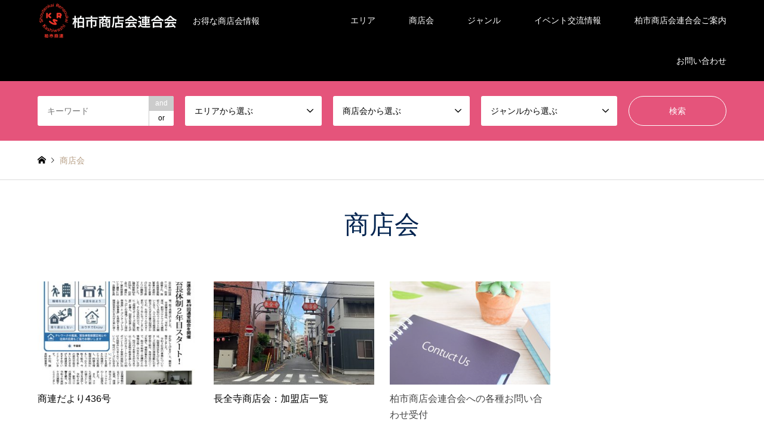

--- FILE ---
content_type: text/html; charset=UTF-8
request_url: https://kashiwa-shouren.jp/tag/%E5%95%86%E5%BA%97%E4%BC%9A/
body_size: 64129
content:
<!DOCTYPE html>
<html lang="ja">
<head>
<meta charset="UTF-8">
<!--[if IE]><meta http-equiv="X-UA-Compatible" content="IE=edge"><![endif]-->
<meta name="viewport" content="width=device-width">
<title>商店会の検索結果 | 柏市商店会連合会</title>
<meta name="description" content="お得な商店会情報">
<link rel="pingback" href="https://kashiwa-shouren.jp/wp/xmlrpc.php">
<link rel="shortcut icon" href="https://kashiwa-shouren.jp/wp/wp-content/uploads/2021/06/商連ロゴLINE用.png">
<meta name='robots' content='max-image-preview:large' />
<link rel='dns-prefetch' href='//s.w.org' />
<link rel="alternate" type="application/rss+xml" title="柏市商店会連合会 &raquo; フィード" href="https://kashiwa-shouren.jp/feed/" />
<link rel="alternate" type="application/rss+xml" title="柏市商店会連合会 &raquo; コメントフィード" href="https://kashiwa-shouren.jp/comments/feed/" />
<link rel="alternate" type="application/rss+xml" title="柏市商店会連合会 &raquo; 商店会 タグのフィード" href="https://kashiwa-shouren.jp/tag/%e5%95%86%e5%ba%97%e4%bc%9a/feed/" />
		<script type="text/javascript">
			window._wpemojiSettings = {"baseUrl":"https:\/\/s.w.org\/images\/core\/emoji\/13.0.1\/72x72\/","ext":".png","svgUrl":"https:\/\/s.w.org\/images\/core\/emoji\/13.0.1\/svg\/","svgExt":".svg","source":{"concatemoji":"https:\/\/kashiwa-shouren.jp\/wp\/wp-includes\/js\/wp-emoji-release.min.js?ver=5.7.14"}};
			!function(e,a,t){var n,r,o,i=a.createElement("canvas"),p=i.getContext&&i.getContext("2d");function s(e,t){var a=String.fromCharCode;p.clearRect(0,0,i.width,i.height),p.fillText(a.apply(this,e),0,0);e=i.toDataURL();return p.clearRect(0,0,i.width,i.height),p.fillText(a.apply(this,t),0,0),e===i.toDataURL()}function c(e){var t=a.createElement("script");t.src=e,t.defer=t.type="text/javascript",a.getElementsByTagName("head")[0].appendChild(t)}for(o=Array("flag","emoji"),t.supports={everything:!0,everythingExceptFlag:!0},r=0;r<o.length;r++)t.supports[o[r]]=function(e){if(!p||!p.fillText)return!1;switch(p.textBaseline="top",p.font="600 32px Arial",e){case"flag":return s([127987,65039,8205,9895,65039],[127987,65039,8203,9895,65039])?!1:!s([55356,56826,55356,56819],[55356,56826,8203,55356,56819])&&!s([55356,57332,56128,56423,56128,56418,56128,56421,56128,56430,56128,56423,56128,56447],[55356,57332,8203,56128,56423,8203,56128,56418,8203,56128,56421,8203,56128,56430,8203,56128,56423,8203,56128,56447]);case"emoji":return!s([55357,56424,8205,55356,57212],[55357,56424,8203,55356,57212])}return!1}(o[r]),t.supports.everything=t.supports.everything&&t.supports[o[r]],"flag"!==o[r]&&(t.supports.everythingExceptFlag=t.supports.everythingExceptFlag&&t.supports[o[r]]);t.supports.everythingExceptFlag=t.supports.everythingExceptFlag&&!t.supports.flag,t.DOMReady=!1,t.readyCallback=function(){t.DOMReady=!0},t.supports.everything||(n=function(){t.readyCallback()},a.addEventListener?(a.addEventListener("DOMContentLoaded",n,!1),e.addEventListener("load",n,!1)):(e.attachEvent("onload",n),a.attachEvent("onreadystatechange",function(){"complete"===a.readyState&&t.readyCallback()})),(n=t.source||{}).concatemoji?c(n.concatemoji):n.wpemoji&&n.twemoji&&(c(n.twemoji),c(n.wpemoji)))}(window,document,window._wpemojiSettings);
		</script>
		<style type="text/css">
img.wp-smiley,
img.emoji {
	display: inline !important;
	border: none !important;
	box-shadow: none !important;
	height: 1em !important;
	width: 1em !important;
	margin: 0 .07em !important;
	vertical-align: -0.1em !important;
	background: none !important;
	padding: 0 !important;
}
</style>
	<link rel='stylesheet' id='style-css'  href='https://kashiwa-shouren.jp/wp/wp-content/themes/gensen_tcd050/style.css?ver=1.10.3' type='text/css' media='all' />
<link rel='stylesheet' id='wp-block-library-css'  href='https://kashiwa-shouren.jp/wp/wp-includes/css/dist/block-library/style.min.css?ver=5.7.14' type='text/css' media='all' />
<link rel='stylesheet' id='tablepress-default-css'  href='https://kashiwa-shouren.jp/wp/wp-content/plugins/tablepress/css/default.min.css?ver=1.13' type='text/css' media='all' />
<script type='text/javascript' src='https://kashiwa-shouren.jp/wp/wp-includes/js/jquery/jquery.min.js?ver=3.5.1' id='jquery-core-js'></script>
<script type='text/javascript' src='https://kashiwa-shouren.jp/wp/wp-includes/js/jquery/jquery-migrate.min.js?ver=3.3.2' id='jquery-migrate-js'></script>
<link rel="https://api.w.org/" href="https://kashiwa-shouren.jp/wp-json/" /><link rel="alternate" type="application/json" href="https://kashiwa-shouren.jp/wp-json/wp/v2/tags/82" /><meta name="cdp-version" content="1.4.6" />
<link rel="stylesheet" href="https://kashiwa-shouren.jp/wp/wp-content/themes/gensen_tcd050/css/design-plus.css?ver=1.10.3">
<link rel="stylesheet" href="https://kashiwa-shouren.jp/wp/wp-content/themes/gensen_tcd050/css/sns-botton.css?ver=1.10.3">
<link rel="stylesheet" href="https://kashiwa-shouren.jp/wp/wp-content/themes/gensen_tcd050/css/responsive.css?ver=1.10.3">
<link rel="stylesheet" href="https://kashiwa-shouren.jp/wp/wp-content/themes/gensen_tcd050/css/footer-bar.css?ver=1.10.3">

<script src="https://kashiwa-shouren.jp/wp/wp-content/themes/gensen_tcd050/js/jquery.easing.1.3.js?ver=1.10.3"></script>
<script src="https://kashiwa-shouren.jp/wp/wp-content/themes/gensen_tcd050/js/jquery.textOverflowEllipsis.js?ver=1.10.3"></script>
<script src="https://kashiwa-shouren.jp/wp/wp-content/themes/gensen_tcd050/js/jscript.js?ver=1.10.3"></script>
<script src="https://kashiwa-shouren.jp/wp/wp-content/themes/gensen_tcd050/js/comment.js?ver=1.10.3"></script>
<script src="https://kashiwa-shouren.jp/wp/wp-content/themes/gensen_tcd050/js/jquery.chosen.min.js?ver=1.10.3"></script>
<link rel="stylesheet" href="https://kashiwa-shouren.jp/wp/wp-content/themes/gensen_tcd050/css/jquery.chosen.css?ver=1.10.3">

<style type="text/css">
body, input, textarea, select { font-family: Arial, "Hiragino Kaku Gothic ProN", "ヒラギノ角ゴ ProN W3", "メイリオ", Meiryo, sans-serif; }
.rich_font { font-family: Arial, "Hiragino Kaku Gothic ProN", "ヒラギノ角ゴ ProN W3", "メイリオ", Meiryo, sans-serif; font-weight: normal; }

#header_logo #logo_text .logo { font-size:28px; }
#header_logo_fix #logo_text_fixed .logo { font-size:28px; }
#footer_logo .logo_text { font-size:28px; }
#post_title { font-size:30px; }
.post_content { font-size:14px; }
#archive_headline { font-size:42px; }
#archive_desc { font-size:14px; }
  
@media screen and (max-width:1024px) {
  #header_logo #logo_text .logo { font-size:26px; }
  #header_logo_fix #logo_text_fixed .logo { font-size:26px; }
  #footer_logo .logo_text { font-size:26px; }
  #post_title { font-size:16px; }
  .post_content { font-size:14px; }
  #archive_headline { font-size:20px; }
  #archive_desc { font-size:14px; }
}


#site_wrap { display:none; }
#site_loader_overlay {
  background: #fff;
  opacity: 1;
  position: fixed;
  top: 0px;
  left: 0px;
  width: 100%;
  height: 100%;
  width: 100vw;
  height: 100vh;
  z-index: 99999;
}
#site_loader_animation {
  margin: -22px 0 0 -22px;
  width: 44px;
  height: 44px;
  position: fixed;
  top: 50%;
  left: 50%;
}
#site_loader_animation:before {
  position: absolute;
  bottom: 0;
  left: 0;
  display: block;
  width: 12px;
  height: 12px;
  content: '';
  box-shadow: 16px 0 0 rgba(0,35,79, 1), 32px 0 0 rgba(0,35,79, 1), 0 -16px 0 rgba(0,35,79, 1), 16px -16px 0 rgba(0,35,79, 1), 32px -16px 0 rgba(0,35,79, 1), 0 -32px rgba(0,35,79, 1), 16px -32px rgba(0,35,79, 1), 32px -32px rgba(0,63,119, 0);
  animation: loading-square-loader 5.4s linear forwards infinite;
}
#site_loader_animation:after {
  position: absolute;
  bottom: 10px;
  left: 0;
  display: block;
  width: 12px;
  height: 12px;
  background-color: rgba(0,63,119, 1);
  opacity: 0;
  content: '';
  animation: loading-square-base 5.4s linear forwards infinite;
}
@-webkit-keyframes loading-square-base {
  0% { bottom: 10px; opacity: 0; }
  5%, 50% { bottom: 0; opacity: 1; }
  55%, 100% { bottom: -10px; opacity: 0; }
}
@keyframes loading-square-base {
  0% { bottom: 10px; opacity: 0; }
  5%, 50% { bottom: 0; opacity: 1; }
  55%, 100% { bottom: -10px; opacity: 0; }
}
@-webkit-keyframes loading-square-loader {
  0% { box-shadow: 16px -8px rgba(0,35,79, 0), 32px 0 rgba(0,35,79, 0), 0 -16px rgba(0,35,79, 0), 16px -16px rgba(0,35,79, 0), 32px -16px rgba(0,35,79, 0), 0 -32px rgba(0,35,79, 0), 16px -32px rgba(0,35,79, 0), 32px -32px rgba(242, 205, 123, 0); }
  5% { box-shadow: 16px -8px rgba(0,35,79, 0), 32px 0 rgba(0,35,79, 0), 0 -16px rgba(0,35,79, 0), 16px -16px rgba(0,35,79, 0), 32px -16px rgba(0,35,79, 0), 0 -32px rgba(0,35,79, 0), 16px -32px rgba(0,35,79, 0), 32px -32px rgba(242, 205, 123, 0); }
  10% { box-shadow: 16px 0 rgba(0,35,79, 1), 32px -8px rgba(0,35,79, 0), 0 -16px rgba(0,35,79, 0), 16px -16px rgba(0,35,79, 0), 32px -16px rgba(0,35,79, 0), 0 -32px rgba(0,35,79, 0), 16px -32px rgba(0,35,79, 0), 32px -32px rgba(242, 205, 123, 0); }
  15% { box-shadow: 16px 0 rgba(0,35,79, 1), 32px 0 rgba(0,35,79, 1), 0 -24px rgba(0,35,79, 0), 16px -16px rgba(0,35,79, 0), 32px -16px rgba(0,35,79, 0), 0 -32px rgba(0,35,79, 0), 16px -32px rgba(0,35,79, 0), 32px -32px rgba(242, 205, 123, 0); }
  20% { box-shadow: 16px 0 rgba(0,35,79, 1), 32px 0 rgba(0,35,79, 1), 0 -16px rgba(0,35,79, 1), 16px -24px rgba(0,35,79, 0), 32px -16px rgba(0,35,79, 0), 0 -32px rgba(0,35,79, 0), 16px -32px rgba(0,35,79, 0), 32px -32px rgba(242, 205, 123, 0); }
  25% { box-shadow: 16px 0 rgba(0,35,79, 1), 32px 0 rgba(0,35,79, 1), 0 -16px rgba(0,35,79, 1), 16px -16px rgba(0,35,79, 1), 32px -24px rgba(0,35,79, 0), 0 -32px rgba(0,35,79, 0), 16px -32px rgba(0,35,79, 0), 32px -32px rgba(242, 205, 123, 0); }
  30% { box-shadow: 16px 0 rgba(0,35,79, 1), 32px 0 rgba(0,35,79, 1), 0 -16px rgba(0,35,79, 1), 16px -16px rgba(0,35,79, 1), 32px -16px rgba(0,35,79, 1), 0 -50px rgba(0,35,79, 0), 16px -32px rgba(0,35,79, 0), 32px -32px rgba(242, 205, 123, 0); }
  35% { box-shadow: 16px 0 rgba(0,35,79, 1), 32px 0 rgba(0,35,79, 1), 0 -16px rgba(0,35,79, 1), 16px -16px rgba(0,35,79, 1), 32px -16px rgba(0,35,79, 1), 0 -32px rgba(0,35,79, 1), 16px -50px rgba(0,35,79, 0), 32px -32px rgba(242, 205, 123, 0); }
  40% { box-shadow: 16px 0 rgba(0,35,79, 1), 32px 0 rgba(0,35,79, 1), 0 -16px rgba(0,35,79, 1), 16px -16px rgba(0,35,79, 1), 32px -16px rgba(0,35,79, 1), 0 -32px rgba(0,35,79, 1), 16px -32px rgba(0,35,79, 1), 32px -50px rgba(242, 205, 123, 0); }
  45%, 55% { box-shadow: 16px 0 rgba(0,35,79, 1), 32px 0 rgba(0,35,79, 1), 0 -16px rgba(0,35,79, 1), 16px -16px rgba(0,35,79, 1), 32px -16px rgba(0,35,79, 1), 0 -32px rgba(0,35,79, 1), 16px -32px rgba(0,35,79, 1), 32px -32px rgba(0,63,119, 1); }
  60% { box-shadow: 16px 8px rgba(0,35,79, 0), 32px 0 rgba(0,35,79, 1), 0 -16px rgba(0,35,79, 1), 16px -16px rgba(0,35,79, 1), 32px -16px rgba(0,35,79, 1), 0 -32px rgba(0,35,79, 1), 16px -32px rgba(0,35,79, 1), 32px -32px rgba(0,63,119, 1); }
  65% { box-shadow: 16px 8px rgba(0,35,79, 0), 32px 8px rgba(0,35,79, 0), 0 -16px rgba(0,35,79, 1), 16px -16px rgba(0,35,79, 1), 32px -16px rgba(0,35,79, 1), 0 -32px rgba(0,35,79, 1), 16px -32px rgba(0,35,79, 1), 32px -32px rgba(0,63,119, 1); }
  70% { box-shadow: 16px 8px rgba(0,35,79, 0), 32px 8px rgba(0,35,79, 0), 0 -8px rgba(0,35,79, 0), 16px -16px rgba(0,35,79, 1), 32px -16px rgba(0,35,79, 1), 0 -32px rgba(0,35,79, 1), 16px -32px rgba(0,35,79, 1), 32px -32px rgba(0,63,119, 1); }
  75% { box-shadow: 16px 8px rgba(0,35,79, 0), 32px 8px rgba(0,35,79, 0), 0 -8px rgba(0,35,79, 0), 16px -8px rgba(0,35,79, 0), 32px -16px rgba(0,35,79, 1), 0 -32px rgba(0,35,79, 1), 16px -32px rgba(0,35,79, 1), 32px -32px rgba(0,63,119, 1); }
  80% { box-shadow: 16px 8px rgba(0,35,79, 0), 32px 8px rgba(0,35,79, 0), 0 -8px rgba(0,35,79, 0), 16px -8px rgba(0,35,79, 0), 32px -8px rgba(0,35,79, 0), 0 -32px rgba(0,35,79, 1), 16px -32px rgba(0,35,79, 1), 32px -32px rgba(0,63,119, 1); }
  85% { box-shadow: 16px 8px rgba(0,35,79, 0), 32px 8px rgba(0,35,79, 0), 0 -8px rgba(0,35,79, 0), 16px -8px rgba(0,35,79, 0), 32px -8px rgba(0,35,79, 0), 0 -24px rgba(0,35,79, 0), 16px -32px rgba(0,35,79, 1), 32px -32px rgba(0,63,119, 1); }
  90% { box-shadow: 16px 8px rgba(0,35,79, 0), 32px 8px rgba(0,35,79, 0), 0 -8px rgba(0,35,79, 0), 16px -8px rgba(0,35,79, 0), 32px -8px rgba(0,35,79, 0), 0 -24px rgba(0,35,79, 0), 16px -24px rgba(0,35,79, 0), 32px -32px rgba(0,63,119, 1); }
  95%, 100% { box-shadow: 16px 8px rgba(0,35,79, 0), 32px 8px rgba(0,35,79, 0), 0 -8px rgba(0,35,79, 0), 16px -8px rgba(0,35,79, 0), 32px -8px rgba(0,35,79, 0), 0 -24px rgba(0,35,79, 0), 16px -24px rgba(0,35,79, 0), 32px -24px rgba(0,63,119, 0); }
}
@keyframes loading-square-loader {
  0% { box-shadow: 16px -8px rgba(0,35,79, 0), 32px 0 rgba(0,35,79, 0), 0 -16px rgba(0,35,79, 0), 16px -16px rgba(0,35,79, 0), 32px -16px rgba(0,35,79, 0), 0 -32px rgba(0,35,79, 0), 16px -32px rgba(0,35,79, 0), 32px -32px rgba(242, 205, 123, 0); }
  5% { box-shadow: 16px -8px rgba(0,35,79, 0), 32px 0 rgba(0,35,79, 0), 0 -16px rgba(0,35,79, 0), 16px -16px rgba(0,35,79, 0), 32px -16px rgba(0,35,79, 0), 0 -32px rgba(0,35,79, 0), 16px -32px rgba(0,35,79, 0), 32px -32px rgba(242, 205, 123, 0); }
  10% { box-shadow: 16px 0 rgba(0,35,79, 1), 32px -8px rgba(0,35,79, 0), 0 -16px rgba(0,35,79, 0), 16px -16px rgba(0,35,79, 0), 32px -16px rgba(0,35,79, 0), 0 -32px rgba(0,35,79, 0), 16px -32px rgba(0,35,79, 0), 32px -32px rgba(242, 205, 123, 0); }
  15% { box-shadow: 16px 0 rgba(0,35,79, 1), 32px 0 rgba(0,35,79, 1), 0 -24px rgba(0,35,79, 0), 16px -16px rgba(0,35,79, 0), 32px -16px rgba(0,35,79, 0), 0 -32px rgba(0,35,79, 0), 16px -32px rgba(0,35,79, 0), 32px -32px rgba(242, 205, 123, 0); }
  20% { box-shadow: 16px 0 rgba(0,35,79, 1), 32px 0 rgba(0,35,79, 1), 0 -16px rgba(0,35,79, 1), 16px -24px rgba(0,35,79, 0), 32px -16px rgba(0,35,79, 0), 0 -32px rgba(0,35,79, 0), 16px -32px rgba(0,35,79, 0), 32px -32px rgba(242, 205, 123, 0); }
  25% { box-shadow: 16px 0 rgba(0,35,79, 1), 32px 0 rgba(0,35,79, 1), 0 -16px rgba(0,35,79, 1), 16px -16px rgba(0,35,79, 1), 32px -24px rgba(0,35,79, 0), 0 -32px rgba(0,35,79, 0), 16px -32px rgba(0,35,79, 0), 32px -32px rgba(242, 205, 123, 0); }
  30% { box-shadow: 16px 0 rgba(0,35,79, 1), 32px 0 rgba(0,35,79, 1), 0 -16px rgba(0,35,79, 1), 16px -16px rgba(0,35,79, 1), 32px -16px rgba(0,35,79, 1), 0 -50px rgba(0,35,79, 0), 16px -32px rgba(0,35,79, 0), 32px -32px rgba(242, 205, 123, 0); }
  35% { box-shadow: 16px 0 rgba(0,35,79, 1), 32px 0 rgba(0,35,79, 1), 0 -16px rgba(0,35,79, 1), 16px -16px rgba(0,35,79, 1), 32px -16px rgba(0,35,79, 1), 0 -32px rgba(0,35,79, 1), 16px -50px rgba(0,35,79, 0), 32px -32px rgba(242, 205, 123, 0); }
  40% { box-shadow: 16px 0 rgba(0,35,79, 1), 32px 0 rgba(0,35,79, 1), 0 -16px rgba(0,35,79, 1), 16px -16px rgba(0,35,79, 1), 32px -16px rgba(0,35,79, 1), 0 -32px rgba(0,35,79, 1), 16px -32px rgba(0,35,79, 1), 32px -50px rgba(242, 205, 123, 0); }
  45%, 55% { box-shadow: 16px 0 rgba(0,35,79, 1), 32px 0 rgba(0,35,79, 1), 0 -16px rgba(0,35,79, 1), 16px -16px rgba(0,35,79, 1), 32px -16px rgba(0,35,79, 1), 0 -32px rgba(0,35,79, 1), 16px -32px rgba(0,35,79, 1), 32px -32px rgba(0,63,119, 1); }
  60% { box-shadow: 16px 8px rgba(0,35,79, 0), 32px 0 rgba(0,35,79, 1), 0 -16px rgba(0,35,79, 1), 16px -16px rgba(0,35,79, 1), 32px -16px rgba(0,35,79, 1), 0 -32px rgba(0,35,79, 1), 16px -32px rgba(0,35,79, 1), 32px -32px rgba(0,63,119, 1); }
  65% { box-shadow: 16px 8px rgba(0,35,79, 0), 32px 8px rgba(0,35,79, 0), 0 -16px rgba(0,35,79, 1), 16px -16px rgba(0,35,79, 1), 32px -16px rgba(0,35,79, 1), 0 -32px rgba(0,35,79, 1), 16px -32px rgba(0,35,79, 1), 32px -32px rgba(0,63,119, 1); }
  70% { box-shadow: 16px 8px rgba(0,35,79, 0), 32px 8px rgba(0,35,79, 0), 0 -8px rgba(0,35,79, 0), 16px -16px rgba(0,35,79, 1), 32px -16px rgba(0,35,79, 1), 0 -32px rgba(0,35,79, 1), 16px -32px rgba(0,35,79, 1), 32px -32px rgba(0,63,119, 1); }
  75% { box-shadow: 16px 8px rgba(0,35,79, 0), 32px 8px rgba(0,35,79, 0), 0 -8px rgba(0,35,79, 0), 16px -8px rgba(0,35,79, 0), 32px -16px rgba(0,35,79, 1), 0 -32px rgba(0,35,79, 1), 16px -32px rgba(0,35,79, 1), 32px -32px rgba(0,63,119, 1); }
  80% { box-shadow: 16px 8px rgba(0,35,79, 0), 32px 8px rgba(0,35,79, 0), 0 -8px rgba(0,35,79, 0), 16px -8px rgba(0,35,79, 0), 32px -8px rgba(0,35,79, 0), 0 -32px rgba(0,35,79, 1), 16px -32px rgba(0,35,79, 1), 32px -32px rgba(0,63,119, 1); }
  85% { box-shadow: 16px 8px rgba(0,35,79, 0), 32px 8px rgba(0,35,79, 0), 0 -8px rgba(0,35,79, 0), 16px -8px rgba(0,35,79, 0), 32px -8px rgba(0,35,79, 0), 0 -24px rgba(0,35,79, 0), 16px -32px rgba(0,35,79, 1), 32px -32px rgba(0,63,119, 1); }
  90% { box-shadow: 16px 8px rgba(0,35,79, 0), 32px 8px rgba(0,35,79, 0), 0 -8px rgba(0,35,79, 0), 16px -8px rgba(0,35,79, 0), 32px -8px rgba(0,35,79, 0), 0 -24px rgba(0,35,79, 0), 16px -24px rgba(0,35,79, 0), 32px -32px rgba(0,63,119, 1); }
  95%, 100% { box-shadow: 16px 8px rgba(0,35,79, 0), 32px 8px rgba(0,35,79, 0), 0 -8px rgba(0,35,79, 0), 16px -8px rgba(0,35,79, 0), 32px -8px rgba(0,35,79, 0), 0 -24px rgba(0,35,79, 0), 16px -24px rgba(0,35,79, 0), 32px -24px rgba(0,63,119, 0); }
}


.image {
overflow: hidden;
-webkit-backface-visibility: hidden;
backface-visibility: hidden;
-webkit-transition-duration: .35s;
-moz-transition-duration: .35s;
-ms-transition-duration: .35s;
-o-transition-duration: .35s;
transition-duration: .35s;
}
.image img {
-webkit-backface-visibility: hidden;
backface-visibility: hidden;
-webkit-transform: scale(1);
-webkit-transition-property: opacity, scale, -webkit-transform, transform;
-webkit-transition-duration: .35s;
-moz-transform: scale(1);
-moz-transition-property: opacity, scale, -moz-transform, transform;
-moz-transition-duration: .35s;
-ms-transform: scale(1);
-ms-transition-property: opacity, scale, -ms-transform, transform;
-ms-transition-duration: .35s;
-o-transform: scale(1);
-o-transition-property: opacity, scale, -o-transform, transform;
-o-transition-duration: .35s;
transform: scale(1);
transition-property: opacity, scale, transform;
transition-duration: .35s;
}
.image:hover img, a:hover .image img {
-webkit-transform: scale(1.2);
-moz-transform: scale(1.2);
-ms-transform: scale(1.2);
-o-transform: scale(1.2);
transform: scale(1.2);
}
.introduce_list_col a:hover .image img {
-webkit-transform: scale(1.2) translate3d(-41.66%, 0, 0);
-moz-transform: scale(1.2) translate3d(-41.66%, 0, 0);
-ms-transform: scale(1.2) translate3d(-41.66%, 0, 0);
-o-transform: scale(1.2) translate3d(-41.66%, 0, 0);
transform: scale(1.2) translate3d(-41.66%, 0, 0);
}


.archive_filter .button input:hover, .archive_sort dt,#post_pagination p, #post_pagination a:hover, #return_top a, .c-pw__btn,
#comment_header ul li a:hover, #comment_header ul li.comment_switch_active a, #comment_header #comment_closed p,
#introduce_slider .slick-dots li button:hover, #introduce_slider .slick-dots li.slick-active button
{ background-color:#00234f; }

#comment_header ul li.comment_switch_active a, #comment_header #comment_closed p, #guest_info input:focus, #comment_textarea textarea:focus
{ border-color:#00234f; }

#comment_header ul li.comment_switch_active a:after, #comment_header #comment_closed p:after
{ border-color:#00234f transparent transparent transparent; }

.header_search_inputs .chosen-results li[data-option-array-index="0"]
{ background-color:#00234f !important; border-color:#00234f; }

a:hover, #bread_crumb li a:hover, #bread_crumb li.home a:hover:before, #bread_crumb li.last,
#archive_headline, .archive_header .headline, .archive_filter_headline, #related_post .headline,
#introduce_header .headline, .introduce_list_col .info .title, .introduce_archive_banner_link a:hover,
#recent_news .headline, #recent_news li a:hover, #comment_headline,
.side_headline, ul.banner_list li a:hover .caption, .footer_headline, .footer_widget a:hover,
#index_news .entry-date, #index_news_mobile .entry-date, .cb_content-carousel a:hover .image .title
{ color:#00234f; }

#index_news_mobile .archive_link a:hover, .cb_content-blog_list .archive_link a:hover, #load_post a:hover, #submit_comment:hover, .c-pw__btn:hover
{ background-color:#003f77; }

#header_search select:focus, .header_search_inputs .chosen-with-drop .chosen-single span, #footer_contents a:hover, #footer_nav a:hover, #footer_social_link li:hover:before,
#header_slider .slick-arrow:hover, .cb_content-carousel .slick-arrow:hover
{ color:#003f77; }

.post_content a { color:#00428e; }

#header_search, #index_header_search { background-color:#e5547b; }

#footer_nav { background-color:#000000; }
#footer_contents { background-color:#000000; }

#header_search_submit { background-color:rgba(232,69,0,0); }
#header_search_submit:hover { background-color:rgba(221,51,51,1.0); }
.cat-category { background-color:#288777 !important; }
.cat-category2 { background-color:#1367c6 !important; }
.cat-category3 { background-color:#db005b !important; }

@media only screen and (min-width:1025px) {
  #global_menu ul ul a { background-color:#00234f; }
  #global_menu ul ul a:hover, #global_menu ul ul .current-menu-item > a { background-color:#003f77; }
  #header_top { background-color:#000000; }
  .has_header_content #header_top { background-color:rgba(0,0,0,0.7); }
  .fix_top.header_fix #header_top { background-color:rgba(0,0,0,0.7); }
  #header_logo a, #global_menu > ul > li > a { color:#ffffff; }
  #header_logo_fix a, .fix_top.header_fix #global_menu > ul > li > a { color:#ffffff; }
  .has_header_content #index_header_search { background-color:rgba(229,84,123,0.6); }
}
@media screen and (max-width:1024px) {
  #global_menu { background-color:#00234f; }
  #global_menu a:hover, #global_menu .current-menu-item > a { background-color:#003f77; }
  #header_top { background-color:#000000; }
  #header_top a, #header_top a:before { color:#ffffff !important; }
  .mobile_fix_top.header_fix #header_top, .mobile_fix_top.header_fix #header.active #header_top { background-color:rgba(0,0,0,0.7); }
  .mobile_fix_top.header_fix #header_top a, .mobile_fix_top.header_fix #header_top a:before { color:#ffffff !important; }
  .archive_sort dt { color:#00234f; }
  .post-type-archive-news #recent_news .show_date li .date { color:#00234f; }
}



</style>

<script src="https://kashiwa-shouren.jp/wp/wp-content/themes/gensen_tcd050/js/imagesloaded.pkgd.min.js?ver=1.10.3"></script>
</head>
<body id="body" class="archive tag tag-82">

<div id="site_loader_overlay">
 <div id="site_loader_animation">
 </div>
</div>

 <div id="header">
  <div id="header_top">
   <div class="inner clearfix">
    <div id="header_logo">
     <div id="logo_image">
 <h1 class="logo">
  <a href="https://kashiwa-shouren.jp/" title="柏市商店会連合会" data-label="柏市商店会連合会"><img src="https://kashiwa-shouren.jp/wp/wp-content/uploads/2021/05/柏市商店会連合会ロゴバナー大.png?1769070509" alt="柏市商店会連合会" title="柏市商店会連合会" height="60" class="logo_retina" /><span class="desc">お得な商店会情報</span></a>
 </h1>
</div>
    </div>
    <div id="header_logo_fix">
     <div id="logo_image_fixed">
 <p class="logo rich_font"><a href="https://kashiwa-shouren.jp/" title="柏市商店会連合会"><img src="https://kashiwa-shouren.jp/wp/wp-content/uploads/2021/05/柏市商店会連合会ロゴバナー大.png?1769070509" alt="柏市商店会連合会" title="柏市商店会連合会" height="60" class="logo_retina" /></a></p>
</div>
    </div>
    <a href="#" class="search_button"><span>検索</span></a>
    <a href="#" class="menu_button"><span>menu</span></a>
    <div id="global_menu">
     <ul id="menu-%e3%83%98%e3%83%83%e3%83%80%e3%83%a1%e3%83%8b%e3%83%a5%e3%83%bc" class="menu"><li id="menu-item-85" class="menu-item menu-item-type-custom menu-item-object-custom menu-item-has-children menu-item-85"><a href="#">エリア</a>
<ul class="sub-menu">
	<li id="menu-item-80" class="menu-item menu-item-type-taxonomy menu-item-object-category menu-item-80"><a href="https://kashiwa-shouren.jp/category/%e6%9f%8f%e5%8c%97%e9%83%a8/">柏北部</a></li>
	<li id="menu-item-81" class="menu-item menu-item-type-taxonomy menu-item-object-category menu-item-81"><a href="https://kashiwa-shouren.jp/category/%e6%9f%8f%e4%b8%ad%e5%bf%83%e9%83%a8/">柏中心部</a></li>
	<li id="menu-item-82" class="menu-item menu-item-type-taxonomy menu-item-object-category menu-item-82"><a href="https://kashiwa-shouren.jp/category/%e6%9f%8f%e5%8d%97%e9%83%a8/">柏南部</a></li>
	<li id="menu-item-83" class="menu-item menu-item-type-taxonomy menu-item-object-category menu-item-83"><a href="https://kashiwa-shouren.jp/category/shouren/">商連</a></li>
</ul>
</li>
<li id="menu-item-86" class="menu-item menu-item-type-custom menu-item-object-custom menu-item-has-children menu-item-86"><a href="#">商店会</a>
<ul class="sub-menu">
	<li id="menu-item-87" class="menu-item menu-item-type-taxonomy menu-item-object-category2 menu-item-87"><a href="https://kashiwa-shouren.jp/category2/kashiwa-ekimae/">柏駅前通り商店街振興組合</a></li>
	<li id="menu-item-88" class="menu-item menu-item-type-taxonomy menu-item-object-category2 menu-item-88"><a href="https://kashiwa-shouren.jp/category2/kashiwa-nibangai/">商業振興組合柏二番街商店会</a></li>
	<li id="menu-item-89" class="menu-item menu-item-type-taxonomy menu-item-object-category2 menu-item-89"><a href="https://kashiwa-shouren.jp/category2/famiry-kashiwa/">ファミリかしわ</a></li>
	<li id="menu-item-90" class="menu-item menu-item-type-taxonomy menu-item-object-category2 menu-item-90"><a href="https://kashiwa-shouren.jp/category2/skyplaza/">スカイプラザテナント会</a></li>
	<li id="menu-item-91" class="menu-item menu-item-type-taxonomy menu-item-object-category2 menu-item-91"><a href="https://kashiwa-shouren.jp/category2/kashiwa-hondori/">柏本町通り商店会</a></li>
	<li id="menu-item-92" class="menu-item menu-item-type-taxonomy menu-item-object-category2 menu-item-92"><a href="https://kashiwa-shouren.jp/category2/kashiwa-ginza/">柏銀座通り商店会</a></li>
	<li id="menu-item-93" class="menu-item menu-item-type-taxonomy menu-item-object-category2 menu-item-93"><a href="https://kashiwa-shouren.jp/category2/higashi-palu/">東パル街商店会</a></li>
	<li id="menu-item-94" class="menu-item menu-item-type-taxonomy menu-item-object-category2 menu-item-94"><a href="https://kashiwa-shouren.jp/category2/chouzenji/">長全寺商店会</a></li>
	<li id="menu-item-95" class="menu-item menu-item-type-taxonomy menu-item-object-category2 menu-item-95"><a href="https://kashiwa-shouren.jp/category2/kashiwa-kyouei/">柏協栄商店会</a></li>
	<li id="menu-item-96" class="menu-item menu-item-type-taxonomy menu-item-object-category2 menu-item-96"><a href="https://kashiwa-shouren.jp/category2/kashiwa-nishihon/">柏西口通り商店会</a></li>
	<li id="menu-item-97" class="menu-item menu-item-type-taxonomy menu-item-object-category2 menu-item-97"><a href="https://kashiwa-shouren.jp/category2/kashiwa-nishiguchi/">柏西口商店会</a></li>
	<li id="menu-item-101" class="menu-item menu-item-type-taxonomy menu-item-object-category2 menu-item-101"><a href="https://kashiwa-shouren.jp/category2/minami-honchou/">南本町商店会</a></li>
	<li id="menu-item-103" class="menu-item menu-item-type-taxonomy menu-item-object-category2 menu-item-103"><a href="https://kashiwa-shouren.jp/category2/toyozumi/">豊住商店会</a></li>
	<li id="menu-item-105" class="menu-item menu-item-type-taxonomy menu-item-object-category2 menu-item-105"><a href="https://kashiwa-shouren.jp/category2/hikarigaoka/">協同組合光ヶ丘商店会</a></li>
	<li id="menu-item-2874" class="menu-item menu-item-type-taxonomy menu-item-object-category2 menu-item-2874"><a href="https://kashiwa-shouren.jp/category2/dayone/">DayOne商店会</a></li>
	<li id="menu-item-2290" class="menu-item menu-item-type-taxonomy menu-item-object-category2 menu-item-2290"><a href="https://kashiwa-shouren.jp/category2/support/">商連サポーターズ加盟店</a></li>
</ul>
</li>
<li id="menu-item-107" class="menu-item menu-item-type-custom menu-item-object-custom menu-item-has-children menu-item-107"><a href="#">ジャンル</a>
<ul class="sub-menu">
	<li id="menu-item-108" class="menu-item menu-item-type-taxonomy menu-item-object-category3 menu-item-108"><a href="https://kashiwa-shouren.jp/category3/gourmet/">グルメ・お食事・お酒</a></li>
	<li id="menu-item-109" class="menu-item menu-item-type-taxonomy menu-item-object-category3 menu-item-109"><a href="https://kashiwa-shouren.jp/category3/shopping/">お買い物</a></li>
	<li id="menu-item-110" class="menu-item menu-item-type-taxonomy menu-item-object-category3 menu-item-110"><a href="https://kashiwa-shouren.jp/category3/grocery/">食料品</a></li>
	<li id="menu-item-111" class="menu-item menu-item-type-taxonomy menu-item-object-category3 menu-item-111"><a href="https://kashiwa-shouren.jp/category3/hairdressing/">理容・美容</a></li>
	<li id="menu-item-112" class="menu-item menu-item-type-taxonomy menu-item-object-category3 menu-item-112"><a href="https://kashiwa-shouren.jp/category3/education/">芸術・教育・育児</a></li>
	<li id="menu-item-113" class="menu-item menu-item-type-taxonomy menu-item-object-category3 menu-item-113"><a href="https://kashiwa-shouren.jp/category3/repair/">修理・工事</a></li>
	<li id="menu-item-114" class="menu-item menu-item-type-taxonomy menu-item-object-category3 menu-item-114"><a href="https://kashiwa-shouren.jp/category3/service/">サービス</a></li>
	<li id="menu-item-115" class="menu-item menu-item-type-taxonomy menu-item-object-category3 menu-item-115"><a href="https://kashiwa-shouren.jp/category3/health/">健康・医療</a></li>
	<li id="menu-item-116" class="menu-item menu-item-type-taxonomy menu-item-object-category3 menu-item-116"><a href="https://kashiwa-shouren.jp/category3/leisure/">レジャー・カルチャー</a></li>
	<li id="menu-item-117" class="menu-item menu-item-type-taxonomy menu-item-object-category3 menu-item-117"><a href="https://kashiwa-shouren.jp/category3/life/">ライフ</a></li>
	<li id="menu-item-118" class="menu-item menu-item-type-taxonomy menu-item-object-category3 menu-item-118"><a href="https://kashiwa-shouren.jp/category3/business/">ビジネス</a></li>
</ul>
</li>
<li id="menu-item-119" class="menu-item menu-item-type-taxonomy menu-item-object-category3 menu-item-has-children menu-item-119"><a href="https://kashiwa-shouren.jp/category3/ivent/">イベント交流情報</a>
<ul class="sub-menu">
	<li id="menu-item-2961" class="menu-item menu-item-type-custom menu-item-object-custom menu-item-2961"><a href="https://www.kashiwa-shouren.jp/BlogNews/wp/">商連Blog</a></li>
</ul>
</li>
<li id="menu-item-2339" class="menu-item menu-item-type-taxonomy menu-item-object-category3 menu-item-2339"><a href="https://kashiwa-shouren.jp/category3/guide/">柏市商店会連合会ご案内</a></li>
<li id="menu-item-2966" class="menu-item menu-item-type-post_type menu-item-object-page menu-item-2966"><a href="https://kashiwa-shouren.jp/inquiry/">お問い合わせ</a></li>
</ul>    </div>
   </div>
  </div>
  <div id="header_search">
   <div class="inner">
    <form action="https://kashiwa-shouren.jp/%e3%83%96%e3%83%ad%e3%82%b0%e4%b8%80%e8%a6%a7%e3%83%9a%e3%83%bc%e3%82%b8/" method="get" class="columns-5">
     <div class="header_search_inputs header_search_keywords">
      <input type="text" id="header_search_keywords" name="search_keywords" placeholder="キーワード" value="" />
      <input type="hidden" name="search_keywords_operator" value="and" />
      <ul class="search_keywords_operator">
       <li class="active">and</li>
       <li>or</li>
      </ul>
     </div>
     <div class="header_search_inputs">
<select  name='search_cat1' id='header_search_cat1' class='' >
	<option value='0' selected='selected'>エリアから選ぶ</option>
	<option class="level-0" value="38">柏北部</option>
	<option class="level-0" value="39">柏中心部</option>
	<option class="level-0" value="40">柏南部</option>
	<option class="level-0" value="1">商連</option>
</select>
     </div>
     <div class="header_search_inputs">
<select  name='search_cat2' id='header_search_cat2' class='' >
	<option value='0' selected='selected'>商店会から選ぶ</option>
	<option class="level-0" value="43">柏駅前通り商店街振興組合</option>
	<option class="level-0" value="54">商業振興組合柏二番街商店会</option>
	<option class="level-0" value="58">ファミリかしわ</option>
	<option class="level-0" value="55">スカイプラザテナント会</option>
	<option class="level-0" value="46">柏本町通り商店会</option>
	<option class="level-0" value="52">柏銀座通り商店会</option>
	<option class="level-0" value="45">東パル街商店会</option>
	<option class="level-0" value="56">長全寺商店会</option>
	<option class="level-0" value="48">柏協栄商店会</option>
	<option class="level-0" value="47">柏西口通り商店会</option>
	<option class="level-0" value="57">柏西口商店会</option>
	<option class="level-0" value="61">南本町商店会</option>
	<option class="level-0" value="44">豊住商店会</option>
	<option class="level-0" value="41">協同組合光ヶ丘商店会</option>
	<option class="level-0" value="633">DayOne商店会</option>
	<option class="level-0" value="75">商連サポーターズ加盟店</option>
</select>
     </div>
     <div class="header_search_inputs">
<select  name='search_cat3' id='header_search_cat3' class='' >
	<option value='0' selected='selected'>ジャンルから選ぶ</option>
	<option class="level-0" value="42">グルメ・お食事・お酒</option>
	<option class="level-0" value="63">お買い物</option>
	<option class="level-0" value="62">食料品</option>
	<option class="level-0" value="64">理容・美容</option>
	<option class="level-0" value="65">芸術・教育・育児</option>
	<option class="level-0" value="66">修理・工事</option>
	<option class="level-0" value="67">サービス</option>
	<option class="level-0" value="68">健康・医療</option>
	<option class="level-0" value="69">レジャー・カルチャー</option>
	<option class="level-0" value="70">ライフ</option>
	<option class="level-0" value="71">ビジネス</option>
	<option class="level-0" value="72">イベント交流情報</option>
	<option class="level-0" value="73">商連だより</option>
	<option class="level-0" value="576">柏市商店会連合会ご案内</option>
	<option class="level-0" value="577">加盟店情報登録申請</option>
	<option class="level-0" value="578">商連サポーターズ加盟店お申込み</option>
	<option class="level-0" value="74">お問い合せ</option>
</select>
     </div>
     <div class="header_search_inputs header_search_button">
      <input type="submit" id="header_search_submit" value="検索" />
     </div>
    </form>
   </div>
  </div>
 </div><!-- END #header -->

 <div id="main_contents" class="clearfix">


<div id="breadcrumb">
 <ul class="inner clearfix" itemscope itemtype="http://schema.org/BreadcrumbList">
  <li itemprop="itemListElement" itemscope itemtype="http://schema.org/ListItem" class="home"><a itemprop="item" href="https://kashiwa-shouren.jp/"><span itemprop="name">ホーム</span></a><meta itemprop="position" content="1" /></li>

  <li itemprop="itemListElement" itemscope itemtype="http://schema.org/ListItem" class="last"><span itemprop="name">商店会</span><meta itemprop="position" content="2" /></li>

 </ul>
</div>

<div id="main_col">

 <h2 id="archive_headline" class="headline rich_font">商店会</h2>


 <ol id="post_list" class="clearfix">

  <li class="article">
   <a href="https://kashiwa-shouren.jp/2021/06/26/shouren436/" title="商連だより436号">
    <div class="image">
     <img width="336" height="216" src="https://kashiwa-shouren.jp/wp/wp-content/uploads/2021/06/商連だより436-1-336x216.jpg" class="attachment-size2 size-size2 wp-post-image" alt="" loading="lazy" />    </div>
    <h3 class="title js-ellipsis">商連だより436号</h3>
    <ul class="meta clearfix"><li class="cat"><span class="cat-category" data-href="https://kashiwa-shouren.jp/category/shouren/" title="商連">商連</span></li><li class="cat"><span class="cat-category3" data-href="https://kashiwa-shouren.jp/category3/news/" title="商連だより">商連だより</span></li><li class="date"><time class="entry-date updated" datetime="2021-08-12T19:40:00+09:00">2021.06.26</time></li></ul>   </a>
  </li>
  <li class="article">
   <a href="https://kashiwa-shouren.jp/2021/06/22/%e9%95%b7%e5%85%a8%e5%af%ba%e5%95%86%e5%ba%97%e4%bc%9a%ef%bc%9a%e5%8a%a0%e7%9b%9f%e5%ba%97%e4%b8%80%e8%a6%a7/" title="長全寺商店会：加盟店一覧">
    <div class="image">
     <img width="336" height="216" src="https://kashiwa-shouren.jp/wp/wp-content/uploads/2021/06/長全寺-336x216.jpg" class="attachment-size2 size-size2 wp-post-image" alt="" loading="lazy" />    </div>
    <h3 class="title js-ellipsis">長全寺商店会：加盟店一覧</h3>
    <ul class="meta clearfix"><li class="cat"><span class="cat-category" data-href="https://kashiwa-shouren.jp/category/%e6%9f%8f%e4%b8%ad%e5%bf%83%e9%83%a8/" title="柏中心部">柏中心部</span></li><li class="cat"><span class="cat-category2" data-href="https://kashiwa-shouren.jp/category2/chouzenji/" title="長全寺商店会">長全寺商店会</span></li><li class="cat"><span class="cat-category3" data-href="https://kashiwa-shouren.jp/category3/gourmet/" title="グルメ・お食事・お酒">グルメ・お食事・お酒</span></li><li class="date"><time class="entry-date updated" datetime="2021-06-22T12:31:22+09:00">2021.06.22</time></li></ul>   </a>
  </li>
  <li class="article">
   <a href="https://kashiwa-shouren.jp/2021/06/20/%e6%9f%8f%e5%b8%82%e5%95%86%e5%ba%97%e4%bc%9a%e9%80%a3%e5%90%88%e4%bc%9a%e3%81%b8%e3%81%ae%e5%90%84%e7%a8%ae%e3%81%8a%e5%95%8f%e3%81%84%e5%90%88%e3%82%8f%e3%81%9b%e5%8f%97%e4%bb%98/" title="柏市商店会連合会への各種お問い合わせ受付">
    <div class="image">
     <img width="336" height="216" src="https://kashiwa-shouren.jp/wp/wp-content/uploads/2021/06/CONTACT2-336x216.jpg" class="attachment-size2 size-size2 wp-post-image" alt="" loading="lazy" />    </div>
    <h3 class="title js-ellipsis">柏市商店会連合会への各種お問い合わせ受付</h3>
    <ul class="meta clearfix"><li class="cat"><span class="cat-category" data-href="https://kashiwa-shouren.jp/category/shouren/" title="商連">商連</span></li><li class="cat"><span class="cat-category3" data-href="https://kashiwa-shouren.jp/category3/inquiry/" title="お問い合せ">お問い合せ</span></li><li class="date"><time class="entry-date updated" datetime="2021-06-20T19:38:15+09:00">2021.06.20</time></li></ul>   </a>
  </li>
  <li class="article">
   <a href="https://kashiwa-shouren.jp/2021/05/31/%e5%95%86%e9%80%a3%e3%81%a0%e3%82%88%e3%82%8a435%e5%8f%b7/" title="商連だより435号">
    <div class="image">
     <img width="336" height="216" src="https://kashiwa-shouren.jp/wp/wp-content/uploads/2021/05/商連だより435-1-336x216.jpg" class="attachment-size2 size-size2 wp-post-image" alt="" loading="lazy" />    </div>
    <h3 class="title js-ellipsis">商連だより435号</h3>
    <ul class="meta clearfix"><li class="cat"><span class="cat-category" data-href="https://kashiwa-shouren.jp/category/shouren/" title="商連">商連</span></li><li class="cat"><span class="cat-category3" data-href="https://kashiwa-shouren.jp/category3/news/" title="商連だより">商連だより</span></li><li class="date"><time class="entry-date updated" datetime="2021-05-31T14:48:19+09:00">2021.05.31</time></li></ul>   </a>
  </li>
  <li class="article">
   <a href="https://kashiwa-shouren.jp/2021/05/31/%e5%95%86%e9%80%a3%e3%81%a0%e3%82%88%e3%82%8a434%e5%8f%b7/" title="商連だより434号">
    <div class="image">
     <img width="336" height="216" src="https://kashiwa-shouren.jp/wp/wp-content/uploads/2021/05/商連だより434-1-336x216.jpg" class="attachment-size2 size-size2 wp-post-image" alt="" loading="lazy" />    </div>
    <h3 class="title js-ellipsis">商連だより434号</h3>
    <ul class="meta clearfix"><li class="cat"><span class="cat-category" data-href="https://kashiwa-shouren.jp/category/shouren/" title="商連">商連</span></li><li class="cat"><span class="cat-category3" data-href="https://kashiwa-shouren.jp/category3/news/" title="商連だより">商連だより</span></li><li class="date"><time class="entry-date updated" datetime="2021-05-31T14:44:11+09:00">2021.05.31</time></li></ul>   </a>
  </li>
  <li class="article">
   <a href="https://kashiwa-shouren.jp/2021/05/31/%e5%95%86%e9%80%a3%e3%81%a0%e3%82%88%e3%82%8a433%e5%8f%b7/" title="商連だより433号">
    <div class="image">
     <img width="336" height="216" src="https://kashiwa-shouren.jp/wp/wp-content/uploads/2021/05/商連だより433-1-336x216.jpg" class="attachment-size2 size-size2 wp-post-image" alt="" loading="lazy" />    </div>
    <h3 class="title js-ellipsis">商連だより433号</h3>
    <ul class="meta clearfix"><li class="cat"><span class="cat-category" data-href="https://kashiwa-shouren.jp/category/shouren/" title="商連">商連</span></li><li class="cat"><span class="cat-category3" data-href="https://kashiwa-shouren.jp/category3/news/" title="商連だより">商連だより</span></li><li class="date"><time class="entry-date updated" datetime="2021-05-31T14:39:57+09:00">2021.05.31</time></li></ul>   </a>
  </li>
  <li class="article">
   <a href="https://kashiwa-shouren.jp/2021/05/31/%e5%95%86%e9%80%a3%e3%81%a0%e3%82%88%e3%82%8a432%e5%8f%b7/" title="商連だより432号">
    <div class="image">
     <img width="336" height="216" src="https://kashiwa-shouren.jp/wp/wp-content/uploads/2021/05/商連だより432-1-336x216.jpg" class="attachment-size2 size-size2 wp-post-image" alt="" loading="lazy" />    </div>
    <h3 class="title js-ellipsis">商連だより432号</h3>
    <ul class="meta clearfix"><li class="cat"><span class="cat-category" data-href="https://kashiwa-shouren.jp/category/shouren/" title="商連">商連</span></li><li class="cat"><span class="cat-category3" data-href="https://kashiwa-shouren.jp/category3/news/" title="商連だより">商連だより</span></li><li class="date"><time class="entry-date updated" datetime="2021-05-31T14:35:05+09:00">2021.05.31</time></li></ul>   </a>
  </li>
  <li class="article">
   <a href="https://kashiwa-shouren.jp/2021/05/31/%e5%95%86%e9%80%a3%e3%81%a0%e3%82%88%e3%82%8a431%e5%8f%b7/" title="商連だより431号">
    <div class="image">
     <img width="336" height="216" src="https://kashiwa-shouren.jp/wp/wp-content/uploads/2021/05/商連だより431-1-336x216.jpg" class="attachment-size2 size-size2 wp-post-image" alt="" loading="lazy" />    </div>
    <h3 class="title js-ellipsis">商連だより431号</h3>
    <ul class="meta clearfix"><li class="cat"><span class="cat-category" data-href="https://kashiwa-shouren.jp/category/shouren/" title="商連">商連</span></li><li class="cat"><span class="cat-category3" data-href="https://kashiwa-shouren.jp/category3/news/" title="商連だより">商連だより</span></li><li class="date"><time class="entry-date updated" datetime="2021-05-31T14:30:58+09:00">2021.05.31</time></li></ul>   </a>
  </li>
  <li class="article">
   <a href="https://kashiwa-shouren.jp/2021/05/31/%e5%95%86%e9%80%a3%e3%81%a0%e3%82%88%e3%82%8a%e6%96%b0%e6%98%a5%e5%8f%b7/" title="商連だより新春号">
    <div class="image">
     <img width="336" height="216" src="https://kashiwa-shouren.jp/wp/wp-content/uploads/2021/05/商連だより新春1-336x216.jpg" class="attachment-size2 size-size2 wp-post-image" alt="" loading="lazy" />    </div>
    <h3 class="title js-ellipsis">商連だより新春号</h3>
    <ul class="meta clearfix"><li class="cat"><span class="cat-category" data-href="https://kashiwa-shouren.jp/category/shouren/" title="商連">商連</span></li><li class="cat"><span class="cat-category3" data-href="https://kashiwa-shouren.jp/category3/news/" title="商連だより">商連だより</span></li><li class="date"><time class="entry-date updated" datetime="2021-05-31T14:26:39+09:00">2021.05.31</time></li></ul>   </a>
  </li>
  <li class="article">
   <a href="https://kashiwa-shouren.jp/2021/05/31/%e5%95%86%e9%80%a3%e3%81%a0%e3%82%88%e3%82%8a430%e5%8f%b7/" title="商連だより430号">
    <div class="image">
     <img width="336" height="216" src="https://kashiwa-shouren.jp/wp/wp-content/uploads/2021/05/商連だより430-1-336x216.jpg" class="attachment-size2 size-size2 wp-post-image" alt="" loading="lazy" />    </div>
    <h3 class="title js-ellipsis">商連だより430号</h3>
    <ul class="meta clearfix"><li class="cat"><span class="cat-category" data-href="https://kashiwa-shouren.jp/category/shouren/" title="商連">商連</span></li><li class="cat"><span class="cat-category3" data-href="https://kashiwa-shouren.jp/category3/news/" title="商連だより">商連だより</span></li><li class="date"><time class="entry-date updated" datetime="2021-05-31T14:22:20+09:00">2021.05.31</time></li></ul>   </a>
  </li>
  <li class="article">
   <a href="https://kashiwa-shouren.jp/2021/05/31/%e5%95%86%e9%80%a3%e3%81%a0%e3%82%88%e3%82%8a429%e5%8f%b7/" title="商連だより429号">
    <div class="image">
     <img width="336" height="216" src="https://kashiwa-shouren.jp/wp/wp-content/uploads/2021/05/商連だより429-1-336x216.jpg" class="attachment-size2 size-size2 wp-post-image" alt="" loading="lazy" />    </div>
    <h3 class="title js-ellipsis">商連だより429号</h3>
    <ul class="meta clearfix"><li class="cat"><span class="cat-category" data-href="https://kashiwa-shouren.jp/category/shouren/" title="商連">商連</span></li><li class="cat"><span class="cat-category3" data-href="https://kashiwa-shouren.jp/category3/news/" title="商連だより">商連だより</span></li><li class="date"><time class="entry-date updated" datetime="2021-05-31T14:17:42+09:00">2021.05.31</time></li></ul>   </a>
  </li>
  <li class="article">
   <a href="https://kashiwa-shouren.jp/2021/05/31/%e5%95%86%e9%80%a3%e3%81%a0%e3%82%88%e3%82%8a428%e5%8f%b7/" title="商連だより428号">
    <div class="image">
     <img width="336" height="216" src="https://kashiwa-shouren.jp/wp/wp-content/uploads/2021/05/商連だより428-1-336x216.jpg" class="attachment-size2 size-size2 wp-post-image" alt="" loading="lazy" />    </div>
    <h3 class="title js-ellipsis">商連だより428号</h3>
    <ul class="meta clearfix"><li class="cat"><span class="cat-category" data-href="https://kashiwa-shouren.jp/category/shouren/" title="商連">商連</span></li><li class="cat"><span class="cat-category3" data-href="https://kashiwa-shouren.jp/category3/news/" title="商連だより">商連だより</span></li><li class="date"><time class="entry-date updated" datetime="2021-05-31T14:13:16+09:00">2021.05.31</time></li></ul>   </a>
  </li>
  <li class="article">
   <a href="https://kashiwa-shouren.jp/2021/05/31/%e5%95%86%e9%80%a3%e3%81%a0%e3%82%88%e3%82%8a427%e5%8f%b7/" title="商連だより427号">
    <div class="image">
     <img width="336" height="216" src="https://kashiwa-shouren.jp/wp/wp-content/uploads/2021/05/商連だより427-1-336x216.jpg" class="attachment-size2 size-size2 wp-post-image" alt="" loading="lazy" />    </div>
    <h3 class="title js-ellipsis">商連だより427号</h3>
    <ul class="meta clearfix"><li class="cat"><span class="cat-category" data-href="https://kashiwa-shouren.jp/category/shouren/" title="商連">商連</span></li><li class="cat"><span class="cat-category3" data-href="https://kashiwa-shouren.jp/category3/news/" title="商連だより">商連だより</span></li><li class="date"><time class="entry-date updated" datetime="2021-05-31T14:08:41+09:00">2021.05.31</time></li></ul>   </a>
  </li>
  <li class="article">
   <a href="https://kashiwa-shouren.jp/2021/05/31/%e5%95%86%e9%80%a3%e3%81%a0%e3%82%88%e3%82%8a426%e5%8f%b7/" title="商連だより426号">
    <div class="image">
     <img width="336" height="216" src="https://kashiwa-shouren.jp/wp/wp-content/uploads/2021/05/商連だより426-1-336x216.jpg" class="attachment-size2 size-size2 wp-post-image" alt="" loading="lazy" />    </div>
    <h3 class="title js-ellipsis">商連だより426号</h3>
    <ul class="meta clearfix"><li class="cat"><span class="cat-category" data-href="https://kashiwa-shouren.jp/category/shouren/" title="商連">商連</span></li><li class="cat"><span class="cat-category3" data-href="https://kashiwa-shouren.jp/category3/news/" title="商連だより">商連だより</span></li><li class="date"><time class="entry-date updated" datetime="2021-05-31T14:01:14+09:00">2021.05.31</time></li></ul>   </a>
  </li>
  <li class="article">
   <a href="https://kashiwa-shouren.jp/2021/05/31/%e5%95%86%e9%80%a3%e3%81%a0%e3%82%88%e3%82%8a425%e5%8f%b7/" title="商連だより425号">
    <div class="image">
     <img width="336" height="216" src="https://kashiwa-shouren.jp/wp/wp-content/uploads/2021/05/商連だより425-1-336x216.jpg" class="attachment-size2 size-size2 wp-post-image" alt="" loading="lazy" />    </div>
    <h3 class="title js-ellipsis">商連だより425号</h3>
    <ul class="meta clearfix"><li class="cat"><span class="cat-category" data-href="https://kashiwa-shouren.jp/category/shouren/" title="商連">商連</span></li><li class="cat"><span class="cat-category3" data-href="https://kashiwa-shouren.jp/category3/news/" title="商連だより">商連だより</span></li><li class="date"><time class="entry-date updated" datetime="2021-05-31T14:02:50+09:00">2021.05.31</time></li></ul>   </a>
  </li>

 </ol><!-- END #post_list -->

<div class="page_navi">
<p class="back"><a href="https://kashiwa-shouren.jp/">トップページに戻る</a></p>
</div>
<div class="page_navi2 clearfix">
 <p>15件中 1〜15件を表示</p>
</div>

</div><!-- END #main_col -->


 </div><!-- END #main_contents -->

 <div id="footer">


  <div id="footer_contents">
   <div class="inner">

    <div id="footer_widget" class="footer_widget_type2">
<div class="widget footer_widget ml_ad_widget">
<a href="https://px.a8.net/svt/ejp?a8mat=3HC9VX+BWPNE+4PHE+HWXLD" rel="nofollow">
<img border="0" width="300" height="250" alt="" src="https://www23.a8.net/svt/bgt?aid=210524685020&wid=002&eno=01&mid=s00000021965003009000&mc=1"></a>
<img border="0" width="1" height="1" src="https://www12.a8.net/0.gif?a8mat=3HC9VX+BWPNE+4PHE+HWXLD" alt=""></div>
<div class="widget footer_widget widget_nav_menu">
<div class="menu-%e3%83%95%e3%83%83%e3%82%bf%e3%83%a1%e3%83%8b%e3%83%a5%e3%83%bc%ef%bc%91-container"><ul id="menu-%e3%83%95%e3%83%83%e3%82%bf%e3%83%a1%e3%83%8b%e3%83%a5%e3%83%bc%ef%bc%91" class="menu"><li id="menu-item-316" class="menu-item menu-item-type-taxonomy menu-item-object-category2 menu-item-316"><a href="https://kashiwa-shouren.jp/category2/kashiwa-ekimae/">柏駅前通り商店街振興組合</a></li>
<li id="menu-item-317" class="menu-item menu-item-type-taxonomy menu-item-object-category2 menu-item-317"><a href="https://kashiwa-shouren.jp/category2/kashiwa-nibangai/">商業振興組合柏二番街商店会</a></li>
<li id="menu-item-318" class="menu-item menu-item-type-taxonomy menu-item-object-category2 menu-item-318"><a href="https://kashiwa-shouren.jp/category2/famiry-kashiwa/">ファミリかしわ</a></li>
<li id="menu-item-319" class="menu-item menu-item-type-taxonomy menu-item-object-category2 menu-item-319"><a href="https://kashiwa-shouren.jp/category2/skyplaza/">スカイプラザテナント会</a></li>
<li id="menu-item-320" class="menu-item menu-item-type-taxonomy menu-item-object-category2 menu-item-320"><a href="https://kashiwa-shouren.jp/category2/kashiwa-hondori/">柏本町通り商店会</a></li>
<li id="menu-item-321" class="menu-item menu-item-type-taxonomy menu-item-object-category2 menu-item-321"><a href="https://kashiwa-shouren.jp/category2/kashiwa-ginza/">柏銀座通り商店会</a></li>
<li id="menu-item-322" class="menu-item menu-item-type-taxonomy menu-item-object-category2 menu-item-322"><a href="https://kashiwa-shouren.jp/category2/higashi-palu/">東パル街商店会</a></li>
<li id="menu-item-323" class="menu-item menu-item-type-taxonomy menu-item-object-category2 menu-item-323"><a href="https://kashiwa-shouren.jp/category2/chouzenji/">長全寺商店会</a></li>
<li id="menu-item-324" class="menu-item menu-item-type-taxonomy menu-item-object-category2 menu-item-324"><a href="https://kashiwa-shouren.jp/category2/kashiwa-kyouei/">柏協栄商店会</a></li>
<li id="menu-item-325" class="menu-item menu-item-type-taxonomy menu-item-object-category2 menu-item-325"><a href="https://kashiwa-shouren.jp/category2/kashiwa-nishihon/">柏西口通り商店会</a></li>
<li id="menu-item-326" class="menu-item menu-item-type-taxonomy menu-item-object-category2 menu-item-326"><a href="https://kashiwa-shouren.jp/category2/kashiwa-nishiguchi/">柏西口商店会</a></li>
<li id="menu-item-330" class="menu-item menu-item-type-taxonomy menu-item-object-category2 menu-item-330"><a href="https://kashiwa-shouren.jp/category2/minami-honchou/">南本町商店会</a></li>
<li id="menu-item-332" class="menu-item menu-item-type-taxonomy menu-item-object-category2 menu-item-332"><a href="https://kashiwa-shouren.jp/category2/toyozumi/">豊住商店会</a></li>
<li id="menu-item-333" class="menu-item menu-item-type-taxonomy menu-item-object-category2 menu-item-333"><a href="https://kashiwa-shouren.jp/category2/hikarigaoka/">協同組合光ヶ丘商店会</a></li>
<li id="menu-item-336" class="menu-item menu-item-type-taxonomy menu-item-object-category2 menu-item-336"><a href="https://kashiwa-shouren.jp/category2/support/">商連サポーターズ加盟店</a></li>
</ul></div></div>
<div class="widget footer_widget widget_nav_menu">
<div class="menu-%e3%83%95%e3%83%83%e3%82%bf%e3%83%a1%e3%83%8b%e3%83%a5%e3%83%bc%ef%bc%92-container"><ul id="menu-%e3%83%95%e3%83%83%e3%82%bf%e3%83%a1%e3%83%8b%e3%83%a5%e3%83%bc%ef%bc%92" class="menu"><li id="menu-item-337" class="menu-item menu-item-type-taxonomy menu-item-object-category3 menu-item-337"><a href="https://kashiwa-shouren.jp/category3/gourmet/">グルメ・お食事・お酒</a></li>
<li id="menu-item-338" class="menu-item menu-item-type-taxonomy menu-item-object-category3 menu-item-338"><a href="https://kashiwa-shouren.jp/category3/shopping/">お買い物</a></li>
<li id="menu-item-339" class="menu-item menu-item-type-taxonomy menu-item-object-category3 menu-item-339"><a href="https://kashiwa-shouren.jp/category3/grocery/">食料品</a></li>
<li id="menu-item-340" class="menu-item menu-item-type-taxonomy menu-item-object-category3 menu-item-340"><a href="https://kashiwa-shouren.jp/category3/hairdressing/">理容・美容</a></li>
<li id="menu-item-341" class="menu-item menu-item-type-taxonomy menu-item-object-category3 menu-item-341"><a href="https://kashiwa-shouren.jp/category3/education/">芸術・教育・育児</a></li>
<li id="menu-item-342" class="menu-item menu-item-type-taxonomy menu-item-object-category3 menu-item-342"><a href="https://kashiwa-shouren.jp/category3/repair/">修理・工事</a></li>
<li id="menu-item-343" class="menu-item menu-item-type-taxonomy menu-item-object-category3 menu-item-343"><a href="https://kashiwa-shouren.jp/category3/service/">サービス</a></li>
<li id="menu-item-344" class="menu-item menu-item-type-taxonomy menu-item-object-category3 menu-item-344"><a href="https://kashiwa-shouren.jp/category3/health/">健康・医療</a></li>
<li id="menu-item-345" class="menu-item menu-item-type-taxonomy menu-item-object-category3 menu-item-345"><a href="https://kashiwa-shouren.jp/category3/leisure/">レジャー・カルチャー</a></li>
<li id="menu-item-2287" class="menu-item menu-item-type-taxonomy menu-item-object-category3 menu-item-2287"><a href="https://kashiwa-shouren.jp/category3/life/">ライフ</a></li>
<li id="menu-item-2288" class="menu-item menu-item-type-taxonomy menu-item-object-category3 menu-item-2288"><a href="https://kashiwa-shouren.jp/category3/business/">ビジネス</a></li>
<li id="menu-item-2962" class="menu-item menu-item-type-custom menu-item-object-custom menu-item-2962"><a href="https://www.kashiwa-shouren.jp/BlogNews/wp/">しょうぞうブログ</a></li>
</ul></div></div>
<div class="widget footer_widget tcdw_banner_list_widget">

<ul class="banner_list">
<li><a href="https://kashiwa-shouren.jp/category3/gourmet/"><div class="image"><img src="https://kashiwa-shouren.jp/wp/wp-content/uploads/2021/05/飲食店情報バナー.jpg" alt="" /></div></a></li>
<li><a href="https://prechike-shouren.com/" target="_blank"><div class="image"><img src="https://kashiwa-shouren.jp/wp/wp-content/uploads/2021/06/かしわ商連プレミアム商品券.jpg" alt="" /></div></a></li>
</ul>
</div>
    </div>

    <div id="footer_info">
     <div id="footer_logo">
      <div class="logo_area">
 <p class="logo rich_font"><a href="https://kashiwa-shouren.jp/" title="柏市商店会連合会"><img src="https://kashiwa-shouren.jp/wp/wp-content/uploads/2021/05/柏市商店会連合会ロゴバナー大.png?1769070510" alt="柏市商店会連合会" title="柏市商店会連合会" height="60" class="logo_retina" /></a></p>
</div>
     </div>

     <ul id="footer_social_link">
      <li class="twitter"><a href="https://twitter.com/KashiwaShouren" target="_blank">Twitter</a></li>
      <li class="facebook"><a href="https://www.facebook.com/kashiwaShouren/" target="_blank">Facebook</a></li>
      <li class="insta"><a href="https://www.instagram.com/kashiwacity.shouren/?hl=ja" target="_blank">Instagram</a></li>
      <li class="rss"><a href="https://kashiwa-shouren.jp/feed/" target="_blank">RSS</a></li>
     </ul>


     <p id="copyright"><span>Copyright </span>&copy; <a href="https://kashiwa-shouren.jp/">柏市商店会連合会</a>. All Rights Reserved.</p>

    </div><!-- END #footer_info -->
   </div><!-- END .inner -->
  </div><!-- END #footer_contents -->

  <div id="return_top">
   <a href="#body"><span>PAGE TOP</span></a>
  </div><!-- END #return_top -->

 </div><!-- END #footer -->


<script>


jQuery(document).ready(function($){
  $('.inview-fadein').css('opacity', 0);
  $('#post_list .article, #post_list2 .article, .page_navi, .page_navi2').css('opacity', 0);

  var initialize = function(){
    $('.js-ellipsis').textOverflowEllipsis();

    if ($('#post_list .article, #post_list2 .article, .page_navi, .page_navi2').length) {
      $('#post_list, #post_list2').imagesLoaded(function(){
        $('#post_list .article, #post_list2 .article, .page_navi, .page_navi2').each(function(i){
          var self = this;
          setTimeout(function(){
            $(self).animate({ opacity: 1 }, 200);
          }, i*200);
        });
      });
    }


    if ($('.inview-fadein').length) {
      $(window).on('load scroll resize', function(){
        $('.inview-fadein:not(.active)').each(function(){
          var elmTop = $(this).offset().top || 0;
          if ($(window).scrollTop() > elmTop - $(window).height()){
            if ($(this).is('#post_list')) {
              var $articles = $(this).find('.article, .archive_link');
              $articles.css('opacity', 0);
              $(this).addClass('active').css('opacity', 1);
              $articles.each(function(i){
                var self = this;
                setTimeout(function(){
                  $(self).animate({ opacity: 1 }, 200);
                }, i*200);
              });
            } else {
              $(this).addClass('active').animate({ opacity: 1 }, 800);
            }
          }
        });
      });
    }

    $(window).trigger('resize');
  };


  function after_load() {
    $('#site_loader_animation').delay(300).fadeOut(600);
    $('#site_loader_overlay').delay(600).fadeOut(900, initialize);
  }

  $(window).load(function () {
    after_load();
  });

  setTimeout(function(){
    if ($('#site_loader_overlay').not(':animated').is(':visible')) {
      after_load();
    }
  }, 3000);


});
</script>



<script type='text/javascript' src='https://kashiwa-shouren.jp/wp/wp-includes/js/wp-embed.min.js?ver=5.7.14' id='wp-embed-js'></script>
</body>
</html>
